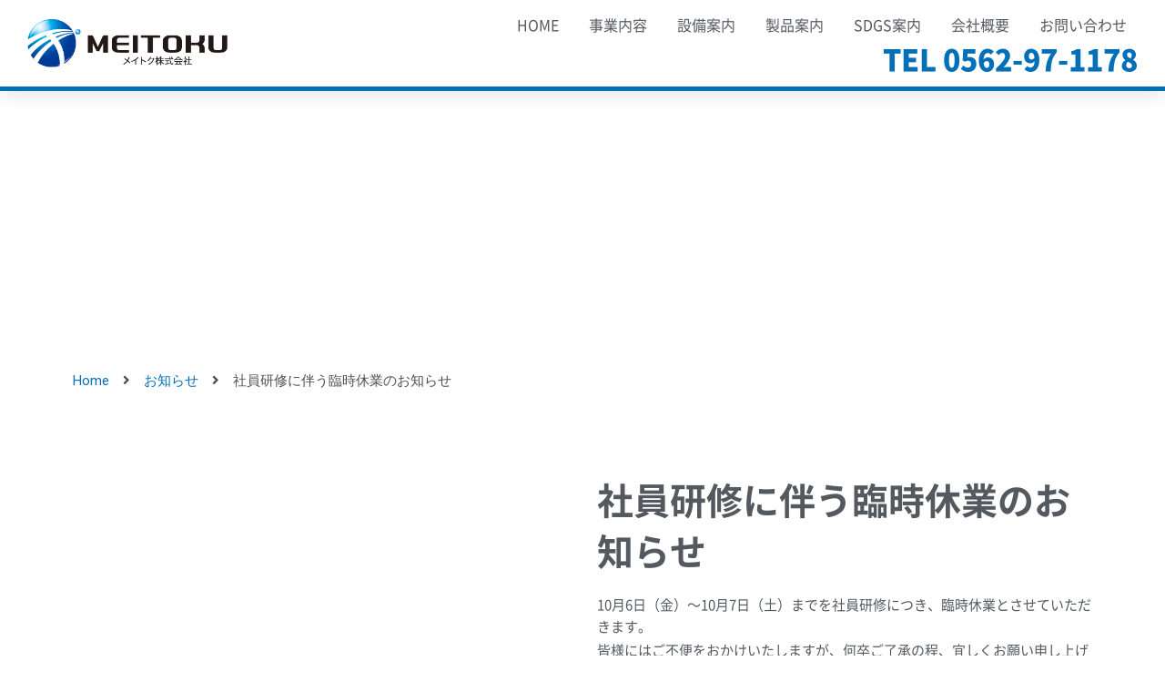

--- FILE ---
content_type: text/css
request_url: https://www.meitokukk.co.jp/wp-content/uploads/elementor/css/post-48.css?ver=1729147697
body_size: 1538
content:
.elementor-48 .elementor-element.elementor-element-25d88302 > .elementor-container{min-height:0px;}.elementor-48 .elementor-element.elementor-element-25d88302 > .elementor-container > .elementor-column > .elementor-widget-wrap{align-content:center;align-items:center;}.elementor-48 .elementor-element.elementor-element-25d88302:not(.elementor-motion-effects-element-type-background), .elementor-48 .elementor-element.elementor-element-25d88302 > .elementor-motion-effects-container > .elementor-motion-effects-layer{background-color:#FFFFFFED;}.elementor-48 .elementor-element.elementor-element-25d88302{border-style:solid;border-width:0px 0px 5px 0px;border-color:#0170B9;box-shadow:0px 0px 24px 0px rgba(0,0,0,0.15);transition:background 0.3s, border 0.3s, border-radius 0.3s, box-shadow 0.3s;margin-top:0px;margin-bottom:0px;padding:0px 20px 0px 20px;z-index:3;}.elementor-48 .elementor-element.elementor-element-25d88302, .elementor-48 .elementor-element.elementor-element-25d88302 > .elementor-background-overlay{border-radius:0px 0px 0px 0px;}.elementor-48 .elementor-element.elementor-element-25d88302 > .elementor-background-overlay{transition:background 0.3s, border-radius 0.3s, opacity 0.3s;}.elementor-48 .elementor-element.elementor-element-4455728d > .elementor-element-populated{margin:0px 0px 0px 0px;--e-column-margin-right:0px;--e-column-margin-left:0px;}.elementor-48 .elementor-element.elementor-element-1009255b img{width:404px;max-width:220px;}.elementor-48 .elementor-element.elementor-element-766074f3 .elementor-menu-toggle{margin-left:auto;background-color:rgba(0,0,0,0);border-width:0px;border-radius:0px;}.elementor-48 .elementor-element.elementor-element-766074f3 .elementor-nav-menu .elementor-item{font-family:"NotoSansJP-Regular", Sans-serif;font-size:16px;font-weight:400;text-transform:uppercase;}.elementor-48 .elementor-element.elementor-element-766074f3 .elementor-nav-menu--main .elementor-item{color:#54595f;fill:#54595f;padding-left:12px;padding-right:12px;padding-top:7px;padding-bottom:7px;}.elementor-48 .elementor-element.elementor-element-766074f3 .elementor-nav-menu--main .elementor-item:hover,
					.elementor-48 .elementor-element.elementor-element-766074f3 .elementor-nav-menu--main .elementor-item.elementor-item-active,
					.elementor-48 .elementor-element.elementor-element-766074f3 .elementor-nav-menu--main .elementor-item.highlighted,
					.elementor-48 .elementor-element.elementor-element-766074f3 .elementor-nav-menu--main .elementor-item:focus{color:var( --e-global-color-astglobalcolor0 );fill:var( --e-global-color-astglobalcolor0 );}.elementor-48 .elementor-element.elementor-element-766074f3 .elementor-nav-menu--main:not(.e--pointer-framed) .elementor-item:before,
					.elementor-48 .elementor-element.elementor-element-766074f3 .elementor-nav-menu--main:not(.e--pointer-framed) .elementor-item:after{background-color:var( --e-global-color-astglobalcolor0 );}.elementor-48 .elementor-element.elementor-element-766074f3 .e--pointer-framed .elementor-item:before,
					.elementor-48 .elementor-element.elementor-element-766074f3 .e--pointer-framed .elementor-item:after{border-color:var( --e-global-color-astglobalcolor0 );}.elementor-48 .elementor-element.elementor-element-766074f3 .e--pointer-framed .elementor-item:before{border-width:3px;}.elementor-48 .elementor-element.elementor-element-766074f3 .e--pointer-framed.e--animation-draw .elementor-item:before{border-width:0 0 3px 3px;}.elementor-48 .elementor-element.elementor-element-766074f3 .e--pointer-framed.e--animation-draw .elementor-item:after{border-width:3px 3px 0 0;}.elementor-48 .elementor-element.elementor-element-766074f3 .e--pointer-framed.e--animation-corners .elementor-item:before{border-width:3px 0 0 3px;}.elementor-48 .elementor-element.elementor-element-766074f3 .e--pointer-framed.e--animation-corners .elementor-item:after{border-width:0 3px 3px 0;}.elementor-48 .elementor-element.elementor-element-766074f3 .e--pointer-underline .elementor-item:after,
					 .elementor-48 .elementor-element.elementor-element-766074f3 .e--pointer-overline .elementor-item:before,
					 .elementor-48 .elementor-element.elementor-element-766074f3 .e--pointer-double-line .elementor-item:before,
					 .elementor-48 .elementor-element.elementor-element-766074f3 .e--pointer-double-line .elementor-item:after{height:3px;}.elementor-48 .elementor-element.elementor-element-766074f3{--e-nav-menu-horizontal-menu-item-margin:calc( 9px / 2 );--nav-menu-icon-size:30px;}.elementor-48 .elementor-element.elementor-element-766074f3 .elementor-nav-menu--main:not(.elementor-nav-menu--layout-horizontal) .elementor-nav-menu > li:not(:last-child){margin-bottom:9px;}.elementor-48 .elementor-element.elementor-element-766074f3 .elementor-nav-menu--dropdown a, .elementor-48 .elementor-element.elementor-element-766074f3 .elementor-menu-toggle{color:#000000;}.elementor-48 .elementor-element.elementor-element-766074f3 .elementor-nav-menu--dropdown{background-color:#f2f2f2;}.elementor-48 .elementor-element.elementor-element-766074f3 .elementor-nav-menu--dropdown a:hover,
					.elementor-48 .elementor-element.elementor-element-766074f3 .elementor-nav-menu--dropdown a.elementor-item-active,
					.elementor-48 .elementor-element.elementor-element-766074f3 .elementor-nav-menu--dropdown a.highlighted{background-color:#ededed;}.elementor-48 .elementor-element.elementor-element-766074f3 .elementor-nav-menu--dropdown .elementor-item, .elementor-48 .elementor-element.elementor-element-766074f3 .elementor-nav-menu--dropdown  .elementor-sub-item{font-size:15px;}.elementor-48 .elementor-element.elementor-element-766074f3 div.elementor-menu-toggle{color:#000000;}.elementor-48 .elementor-element.elementor-element-766074f3 div.elementor-menu-toggle svg{fill:#000000;}.elementor-48 .elementor-element.elementor-element-766074f3 > .elementor-widget-container{margin:0px 0px -6px 0px;}.elementor-48 .elementor-element.elementor-element-9d453c7{text-align:right;}.elementor-48 .elementor-element.elementor-element-9d453c7 .elementor-heading-title{color:#0170B9;font-family:"NotoSansJP-Black", Sans-serif;font-weight:600;}.elementor-48 .elementor-element.elementor-element-9d453c7 > .elementor-widget-container{margin:-14px 0px 0px 0px;padding:0px 0px 0px 0px;}@media(max-width:1024px){.elementor-48 .elementor-element.elementor-element-25d88302 > .elementor-container{min-height:0px;}.elementor-48 .elementor-element.elementor-element-25d88302{padding:-1px 20px 20px 20px;}.elementor-48 .elementor-element.elementor-element-7d689892 > .elementor-element-populated{margin:0px 0px 0px 0px;--e-column-margin-right:0px;--e-column-margin-left:0px;padding:0px 0px 0px 0px;}.elementor-48 .elementor-element.elementor-element-766074f3 .elementor-nav-menu .elementor-item{font-size:13px;}.elementor-48 .elementor-element.elementor-element-766074f3 .elementor-nav-menu--main .elementor-item{padding-left:14px;padding-right:14px;}.elementor-48 .elementor-element.elementor-element-766074f3{--e-nav-menu-horizontal-menu-item-margin:calc( 0px / 2 );}.elementor-48 .elementor-element.elementor-element-766074f3 .elementor-nav-menu--main:not(.elementor-nav-menu--layout-horizontal) .elementor-nav-menu > li:not(:last-child){margin-bottom:0px;}.elementor-48 .elementor-element.elementor-element-766074f3 > .elementor-widget-container{margin:0px 0px -11px 0px;padding:0px 0px 0px 0px;}.elementor-48 .elementor-element.elementor-element-9d453c7 > .elementor-widget-container{margin:-11px 0px 0px 0px;padding:0px 0px 0px 0px;}}@media(max-width:767px){.elementor-48 .elementor-element.elementor-element-25d88302 > .elementor-container{min-height:0px;}.elementor-48 .elementor-element.elementor-element-25d88302{margin-top:0px;margin-bottom:0px;padding:0px 0px 0px 0px;}.elementor-48 .elementor-element.elementor-element-4455728d{width:50%;}.elementor-48 .elementor-element.elementor-element-4455728d > .elementor-element-populated{margin:0px 0px 0px 0px;--e-column-margin-right:0px;--e-column-margin-left:0px;}.elementor-48 .elementor-element.elementor-element-1009255b{text-align:left;}.elementor-48 .elementor-element.elementor-element-1009255b img{width:138px;}.elementor-48 .elementor-element.elementor-element-7d689892{width:50%;}.elementor-48 .elementor-element.elementor-element-7d689892 > .elementor-element-populated{margin:0px 0px 0px 0px;--e-column-margin-right:0px;--e-column-margin-left:0px;}.elementor-48 .elementor-element.elementor-element-766074f3 .elementor-nav-menu--dropdown a{padding-top:12px;padding-bottom:12px;}.elementor-48 .elementor-element.elementor-element-766074f3 .elementor-nav-menu--main > .elementor-nav-menu > li > .elementor-nav-menu--dropdown, .elementor-48 .elementor-element.elementor-element-766074f3 .elementor-nav-menu__container.elementor-nav-menu--dropdown{margin-top:20px !important;}.elementor-48 .elementor-element.elementor-element-766074f3{--nav-menu-icon-size:26px;}.elementor-48 .elementor-element.elementor-element-766074f3 > .elementor-widget-container{margin:-5px 0px -6px 0px;}.elementor-48 .elementor-element.elementor-element-9d453c7 .elementor-heading-title{font-size:17px;}.elementor-48 .elementor-element.elementor-element-9d453c7 > .elementor-widget-container{margin:-20px 0px 5px 0px;padding:0px 7px 0px 0px;}}@media(min-width:768px){.elementor-48 .elementor-element.elementor-element-4455728d{width:13.05%;}.elementor-48 .elementor-element.elementor-element-7d689892{width:86.95%;}}@media(max-width:1024px) and (min-width:768px){.elementor-48 .elementor-element.elementor-element-4455728d{width:20%;}.elementor-48 .elementor-element.elementor-element-7d689892{width:80%;}}

--- FILE ---
content_type: text/css
request_url: https://www.meitokukk.co.jp/wp-content/uploads/elementor/css/post-189.css?ver=1729147697
body_size: 1651
content:
.elementor-189 .elementor-element.elementor-element-45a7dcbb > .elementor-container{max-width:1200px;}.elementor-189 .elementor-element.elementor-element-45a7dcbb{margin-top:5%;margin-bottom:2%;}.elementor-189 .elementor-element.elementor-element-64230743 > .elementor-element-populated{padding:0px 0px 0px 0px;}.elementor-189 .elementor-element.elementor-element-a2fff02 > .elementor-container{max-width:1200px;min-height:62px;}.elementor-189 .elementor-element.elementor-element-a2fff02{border-style:solid;border-width:0px 0px 0.5px 0px;transition:background 0.3s, border 0.3s, border-radius 0.3s, box-shadow 0.3s;margin-top:0px;margin-bottom:0px;}.elementor-189 .elementor-element.elementor-element-a2fff02 > .elementor-background-overlay{transition:background 0.3s, border-radius 0.3s, opacity 0.3s;}.elementor-bc-flex-widget .elementor-189 .elementor-element.elementor-element-9542579.elementor-column .elementor-widget-wrap{align-items:center;}.elementor-189 .elementor-element.elementor-element-9542579.elementor-column.elementor-element[data-element_type="column"] > .elementor-widget-wrap.elementor-element-populated{align-content:center;align-items:center;}.elementor-189 .elementor-element.elementor-element-ec5ffe4{text-align:left;}.elementor-189 .elementor-element.elementor-element-ec5ffe4 img{width:69%;}.elementor-189 .elementor-element.elementor-element-c6e4d70{--grid-template-columns:repeat(0, auto);--icon-size:30px;--grid-column-gap:5px;--grid-row-gap:0px;width:auto;max-width:auto;}.elementor-189 .elementor-element.elementor-element-c6e4d70 .elementor-widget-container{text-align:center;}.elementor-189 .elementor-element.elementor-element-c6e4d70 .elementor-social-icon{background-color:#FFFFFF;}.elementor-189 .elementor-element.elementor-element-c6e4d70 .elementor-social-icon i{color:#E706C5;}.elementor-189 .elementor-element.elementor-element-c6e4d70 .elementor-social-icon svg{fill:#E706C5;}.elementor-bc-flex-widget .elementor-189 .elementor-element.elementor-element-2dc59afa.elementor-column .elementor-widget-wrap{align-items:center;}.elementor-189 .elementor-element.elementor-element-2dc59afa.elementor-column.elementor-element[data-element_type="column"] > .elementor-widget-wrap.elementor-element-populated{align-content:center;align-items:center;}.elementor-189 .elementor-element.elementor-element-2dc59afa.elementor-column > .elementor-widget-wrap{justify-content:flex-end;}.elementor-189 .elementor-element.elementor-element-9ed80c9{--grid-template-columns:repeat(0, auto);--icon-size:30px;--grid-column-gap:5px;--grid-row-gap:0px;width:auto;max-width:auto;}.elementor-189 .elementor-element.elementor-element-9ed80c9 .elementor-widget-container{text-align:center;}.elementor-189 .elementor-element.elementor-element-9ed80c9 .elementor-social-icon{background-color:#FFFFFF;}.elementor-189 .elementor-element.elementor-element-9ed80c9 .elementor-social-icon i{color:#E706C5;}.elementor-189 .elementor-element.elementor-element-9ed80c9 .elementor-social-icon svg{fill:#E706C5;}.elementor-189 .elementor-element.elementor-element-e6d6a75 .elementor-nav-menu .elementor-item{font-family:"NotoSansJP-Regular", Sans-serif;font-weight:600;}.elementor-189 .elementor-element.elementor-element-e6d6a75 .elementor-nav-menu--main .elementor-item:hover,
					.elementor-189 .elementor-element.elementor-element-e6d6a75 .elementor-nav-menu--main .elementor-item.elementor-item-active,
					.elementor-189 .elementor-element.elementor-element-e6d6a75 .elementor-nav-menu--main .elementor-item.highlighted,
					.elementor-189 .elementor-element.elementor-element-e6d6a75 .elementor-nav-menu--main .elementor-item:focus{color:var( --e-global-color-0ef5952 );fill:var( --e-global-color-0ef5952 );}.elementor-189 .elementor-element.elementor-element-e6d6a75 .elementor-nav-menu--main:not(.e--pointer-framed) .elementor-item:before,
					.elementor-189 .elementor-element.elementor-element-e6d6a75 .elementor-nav-menu--main:not(.e--pointer-framed) .elementor-item:after{background-color:var( --e-global-color-0ef5952 );}.elementor-189 .elementor-element.elementor-element-e6d6a75 .e--pointer-framed .elementor-item:before,
					.elementor-189 .elementor-element.elementor-element-e6d6a75 .e--pointer-framed .elementor-item:after{border-color:var( --e-global-color-0ef5952 );}.elementor-189 .elementor-element.elementor-element-e6d6a75{width:auto;max-width:auto;}.elementor-bc-flex-widget .elementor-189 .elementor-element.elementor-element-df8d23c.elementor-column .elementor-widget-wrap{align-items:center;}.elementor-189 .elementor-element.elementor-element-df8d23c.elementor-column.elementor-element[data-element_type="column"] > .elementor-widget-wrap.elementor-element-populated{align-content:center;align-items:center;}.elementor-189 .elementor-element.elementor-element-e52b113 .elementor-button{height:41px;width:121px;-webkit-box-pack:center;-ms-flex-pack:center;justify-content:center;-webkit-box-align:center;-ms-flex-align:center;align-items:center;display:inline-flex;font-family:"NotoSansJP-Bold", Sans-serif;font-weight:500;background-color:#05BFA8;border-style:solid;border-width:1px 1px 1px 1px;border-color:#05BFA8;border-radius:0px 0px 0px 0px;padding:6px 6px 6px 6px;}.elementor-189 .elementor-element.elementor-element-e52b113 .elementor-button:hover, .elementor-189 .elementor-element.elementor-element-e52b113 .elementor-button:focus{color:#05BFA8;background-color:#FFFFFF;}.elementor-189 .elementor-element.elementor-element-e52b113 .elementor-button:hover svg, .elementor-189 .elementor-element.elementor-element-e52b113 .elementor-button:focus svg{fill:#05BFA8;}.elementor-189 .elementor-element.elementor-element-e52b113 > .elementor-widget-container{margin:0px 0px 0px 0px;padding:0px 0px 0px 0px;border-style:solid;border-width:0px 0px 0px 0px;}.elementor-189 .elementor-element.elementor-element-920898b > .elementor-container{max-width:1200px;}.elementor-189 .elementor-element.elementor-element-920898b{margin-top:0px;margin-bottom:0px;}.elementor-bc-flex-widget .elementor-189 .elementor-element.elementor-element-15b1c7e1.elementor-column .elementor-widget-wrap{align-items:center;}.elementor-189 .elementor-element.elementor-element-15b1c7e1.elementor-column.elementor-element[data-element_type="column"] > .elementor-widget-wrap.elementor-element-populated{align-content:center;align-items:center;}.elementor-189 .elementor-element.elementor-element-646625a6{text-align:center;}.elementor-189 .elementor-element.elementor-element-646625a6 .elementor-heading-title{color:#3d4459;font-family:"Montserrat", Sans-serif;font-size:14px;font-weight:300;text-transform:capitalize;}@media(min-width:768px){.elementor-189 .elementor-element.elementor-element-2dc59afa{width:54.665%;}.elementor-189 .elementor-element.elementor-element-df8d23c{width:11.613%;}}@media(max-width:1024px){.elementor-189 .elementor-element.elementor-element-45a7dcbb{margin-top:5%;margin-bottom:5%;padding:0% 5% 0% 5%;}.elementor-189 .elementor-element.elementor-element-a2fff02 > .elementor-container{min-height:0px;}.elementor-189 .elementor-element.elementor-element-a2fff02{border-width:0px 0px 0.5px 0px;margin-top:0px;margin-bottom:17px;padding:0px 0px 0px 0px;}.elementor-189 .elementor-element.elementor-element-2dc59afa > .elementor-element-populated{margin:4% 0% 4% 0%;--e-column-margin-right:0%;--e-column-margin-left:0%;padding:0px 0px 0px 0px;}.elementor-189 .elementor-element.elementor-element-9ed80c9 > .elementor-widget-container{margin:-20px 0px 0px 0px;}.elementor-189 .elementor-element.elementor-element-15b1c7e1 > .elementor-element-populated{padding:0px 0px 0px 0px;}.elementor-189 .elementor-element.elementor-element-646625a6{text-align:center;}.elementor-189 .elementor-element.elementor-element-646625a6 > .elementor-widget-container{margin:0px 0px 0px 0px;padding:0px 0px 0px 0px;}}@media(max-width:767px){.elementor-189 .elementor-element.elementor-element-45a7dcbb{margin-top:15%;margin-bottom:15%;}.elementor-189 .elementor-element.elementor-element-a2fff02 > .elementor-container{max-width:1217px;min-height:70px;}.elementor-189 .elementor-element.elementor-element-a2fff02{border-width:0px 0px 0.5px 0px;margin-top:0px;margin-bottom:0px;padding:0px 0px 0px 0px;}.elementor-189 .elementor-element.elementor-element-9542579{width:45%;}.elementor-bc-flex-widget .elementor-189 .elementor-element.elementor-element-9542579.elementor-column .elementor-widget-wrap{align-items:flex-start;}.elementor-189 .elementor-element.elementor-element-9542579.elementor-column.elementor-element[data-element_type="column"] > .elementor-widget-wrap.elementor-element-populated{align-content:flex-start;align-items:flex-start;}.elementor-189 .elementor-element.elementor-element-9542579 > .elementor-element-populated{margin:0px 0px 0px 0px;--e-column-margin-right:0px;--e-column-margin-left:0px;padding:0px 0px 0px 0px;}.elementor-189 .elementor-element.elementor-element-ec5ffe4{text-align:left;}.elementor-189 .elementor-element.elementor-element-ec5ffe4 img{width:82%;}.elementor-189 .elementor-element.elementor-element-ec5ffe4 > .elementor-widget-container{margin:0px 0px 0px 0px;padding:0px 0px 0px 0px;}.elementor-189 .elementor-element.elementor-element-c6e4d70 > .elementor-widget-container{margin:-15px 0px 0px -16px;}.elementor-189 .elementor-element.elementor-element-2dc59afa{width:55%;}.elementor-bc-flex-widget .elementor-189 .elementor-element.elementor-element-2dc59afa.elementor-column .elementor-widget-wrap{align-items:flex-start;}.elementor-189 .elementor-element.elementor-element-2dc59afa.elementor-column.elementor-element[data-element_type="column"] > .elementor-widget-wrap.elementor-element-populated{align-content:flex-start;align-items:flex-start;}.elementor-189 .elementor-element.elementor-element-2dc59afa > .elementor-element-populated{margin:-6% 0% 0% 0%;--e-column-margin-right:0%;--e-column-margin-left:0%;padding:0px 0px 0px 0px;}.elementor-189 .elementor-element.elementor-element-e6d6a75 .elementor-nav-menu .elementor-item{line-height:0.9em;}.elementor-189 .elementor-element.elementor-element-e6d6a75 > .elementor-widget-container{margin:0px 0px 0px 0px;padding:0px 0px 0px 0px;}.elementor-bc-flex-widget .elementor-189 .elementor-element.elementor-element-df8d23c.elementor-column .elementor-widget-wrap{align-items:center;}.elementor-189 .elementor-element.elementor-element-df8d23c.elementor-column.elementor-element[data-element_type="column"] > .elementor-widget-wrap.elementor-element-populated{align-content:center;align-items:center;}.elementor-189 .elementor-element.elementor-element-df8d23c.elementor-column > .elementor-widget-wrap{justify-content:center;}.elementor-189 .elementor-element.elementor-element-e52b113 .elementor-button{height:35px;}.elementor-189 .elementor-element.elementor-element-920898b{margin-top:8px;margin-bottom:0px;padding:0px 0px 0px 0px;}.elementor-189 .elementor-element.elementor-element-15b1c7e1 > .elementor-element-populated{margin:0% 0% 0% 0%;--e-column-margin-right:0%;--e-column-margin-left:0%;}.elementor-189 .elementor-element.elementor-element-646625a6{text-align:center;}.elementor-189 .elementor-element.elementor-element-646625a6 .elementor-heading-title{line-height:1.4em;}}@media(max-width:1024px) and (min-width:768px){.elementor-189 .elementor-element.elementor-element-9542579{width:40%;}.elementor-189 .elementor-element.elementor-element-2dc59afa{width:40%;}.elementor-189 .elementor-element.elementor-element-df8d23c{width:20%;}}

--- FILE ---
content_type: text/css
request_url: https://www.meitokukk.co.jp/wp-content/uploads/elementor/css/post-2539.css?ver=1729156358
body_size: 846
content:
.elementor-2539 .elementor-element.elementor-element-3a27211 > .elementor-container{min-height:296px;}.elementor-2539 .elementor-element.elementor-element-3a27211:not(.elementor-motion-effects-element-type-background), .elementor-2539 .elementor-element.elementor-element-3a27211 > .elementor-motion-effects-container > .elementor-motion-effects-layer{background-image:url("https://www.meitokukk.co.jp/wp-content/uploads/2022/02/bg9.jpg");background-position:center center;background-repeat:repeat-x;background-size:cover;}.elementor-2539 .elementor-element.elementor-element-3a27211 > .elementor-background-overlay{background-color:#071F52;opacity:0.5;transition:background 0.3s, border-radius 0.3s, opacity 0.3s;}.elementor-2539 .elementor-element.elementor-element-3a27211 .elementor-background-overlay{filter:brightness( 100% ) contrast( 200% ) saturate( 100% ) blur( 0px ) hue-rotate( 0deg );}.elementor-2539 .elementor-element.elementor-element-3a27211{transition:background 0.3s, border 0.3s, border-radius 0.3s, box-shadow 0.3s;}.elementor-2539 .elementor-element.elementor-element-76996a1{text-align:center;}.elementor-2539 .elementor-element.elementor-element-76996a1 .elementor-heading-title{color:#FFFFFF;font-family:"NotoSansJP-Black", Sans-serif;font-size:31px;font-weight:700;letter-spacing:1.8px;}.elementor-2539 .elementor-element.elementor-element-d04b1a8{text-align:center;}.elementor-2539 .elementor-element.elementor-element-d04b1a8 .elementor-heading-title{color:#FFFFFF;font-family:"Roboto", Sans-serif;font-size:13px;font-weight:600;letter-spacing:1px;}.elementor-2539 .elementor-element.elementor-element-51e7732{margin-top:80px;margin-bottom:0px;}.elementor-2539 .elementor-element.elementor-element-42c07a9 > .elementor-element-populated{padding:0px 0px 0px 16px;}.elementor-2539 .elementor-element.elementor-element-3b7e994 .elementor-heading-title{color:var( --e-global-color-secondary );font-family:"NotoSansJP-Bold", Sans-serif;font-weight:600;}.elementor-2539 .elementor-element.elementor-element-58e446e{color:var( --e-global-color-secondary );font-family:"NotoSansJP-Regular", Sans-serif;font-weight:400;}.elementor-2539 .elementor-element.elementor-element-f540c16 span.post-navigation__prev--label{color:var( --e-global-color-secondary );}.elementor-2539 .elementor-element.elementor-element-f540c16 span.post-navigation__next--label{color:var( --e-global-color-secondary );}@media(max-width:767px){.elementor-2539 .elementor-element.elementor-element-3a27211 > .elementor-container{min-height:43vw;}.elementor-2539 .elementor-element.elementor-element-76996a1 .elementor-heading-title{font-size:25px;}.elementor-2539 .elementor-element.elementor-element-d04b1a8 > .elementor-widget-container{margin:-16px 0px 0px 0px;padding:0px 0px 0px 0px;}}/* Start Custom Fonts CSS */@font-face {
	font-family: 'NotoSansJP-Black';
	font-style: normal;
	font-weight: 600;
	font-display: auto;
	src: url('https://www.meitokukk.co.jp/wp-content/uploads/2022/02/NotoSansJP-Black.woff2') format('woff2');
}
/* End Custom Fonts CSS */
/* Start Custom Fonts CSS */@font-face {
	font-family: 'NotoSansJP-Bold';
	font-style: normal;
	font-weight: 500;
	font-display: auto;
	src: url('https://www.meitokukk.co.jp/wp-content/uploads/2022/02/NotoSansJP-Bold.woff2') format('woff2');
}
/* End Custom Fonts CSS */
/* Start Custom Fonts CSS */@font-face {
	font-family: 'NotoSansJP-Regular';
	font-style: normal;
	font-weight: 400;
	font-display: auto;
	src: url('https://www.meitokukk.co.jp/wp-content/uploads/2022/02/NotoSansJP-Regular.woff2') format('woff2');
}
/* End Custom Fonts CSS */